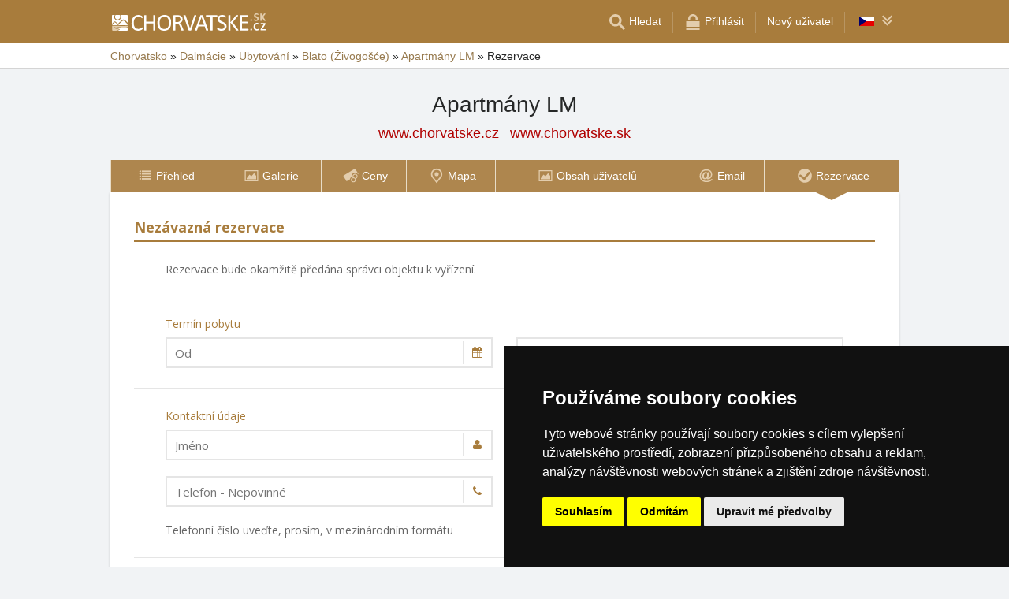

--- FILE ---
content_type: text/html; charset=UTF-8
request_url: https://www.chorvatske.cz/ubytovani/rezervace/apartmany-lm-zivogosce-blato.html
body_size: 10214
content:
<!doctype html>
<html  lang="cs" >
<head>
	<meta charset="UTF-8">
	<title>Apartmány LM - Nezávazná rezervace</title>
			<meta name="robots" content="ALL,FOLLOW">
	
		<meta name="viewport" content="width=device-width, user-scalable=no, initial-scale=1.0, maximum-scale=1.0, minimum-scale=1.0">
	
	<meta http-equiv="X-UA-Compatible" content="ie=edge">
	<meta name="theme-color" content="#a87c3c">
	<meta name="ahrefs-site-verification" content="88086b78404b94e4640deb3c2b7ef46521ec2857e9d5ab54a45c6528ef88622b">
	<meta name="referrer" content="unsafe-url">

	
			<link rel="canonical" href="https://www.chorvatske.cz/ubytovani/rezervace/apartmany-lm-zivogosce-blato.html">
	
	
			<meta name="csrf-token" content="QmTMU1XfMcm5GtB4sn9ZqRuN2XWq4rVywhUmUPQV">
	 
	
						<meta name='referrer' content='unsafe-url'>
					<link rel='alternate' type='text/html' hreflang='cs' href='https://www.chorvatske.cz/ubytovani/rezervace/apartmany-lm-zivogosce-blato.html' title="Apartmány LM - Nezávazná rezervace"/>
					<link rel='alternate' type='text/html' hreflang='sk' href='https://www.chorvatske.sk/ubytovani/rezervace/apartmany-lm-zivogosce-blato.html' title="Apartmány LM - Nezávazná rezervace"/>
					<meta name='description' content="Nezávazná rezervace ubytování přímo u majitele objektu Apartmány LM – Živogošće, Blato. Bez prostředníka a bez provizí."/>
					<meta property='og:description' content="Nezávazná rezervace ubytování přímo u majitele objektu Apartmány LM – Živogošće, Blato. Bez prostředníka a bez provizí."/>
					<meta property='og:url' content='https://www.chorvatske.cz/ubytovani/rezervace/apartmany-lm-zivogosce-blato.html'/>
					<meta property='og:title' content="Apartmány LM - Nezávazná rezervace"/>
					<meta property='og:type' content='website'>
			
	
	
	
	
	
		
		
		
		
		
					<link rel="stylesheet" type="text/css" href="/share/css/design3R.css?v=11">
			<link rel="stylesheet" type="text/css" href="/share/csscolor/hr/color-design3R.css?v=10">
							<link rel="stylesheet" type="text/css" href="/share/css/objekty/shared.css?v=7">
					<link rel="stylesheet" type="text/css" href="/share/flatpickr/flatpickr.min.css">
					<link rel="stylesheet" type="text/css" href="/share/css/forms.css?v=2">
					<link rel="stylesheet" type="text/css" href="/share/csscolor/hr/color-forms.css">
					<link rel="stylesheet" type="text/css" href="/share/csspure/pure-min.css">
					<link rel="stylesheet" type="text/css" href="/share/csspure/grids-responsive-min.css">
					<link rel="stylesheet" type="text/css" href="/share/font-awesome/css/font-awesome.min.css">
					<link rel="stylesheet" type="text/css" href="/share/css/objekty/email.css">
					<link rel="stylesheet" type="text/css" href="/share/csscolor/hr/objekty-color.css?v=4">
		
											<link rel="stylesheet" type="text/css" href="/share/csscolor/hr/color-menu-content.css?v=1">
				<link rel="stylesheet" type="text/css" href="/share/css/menu-content.css?v=3">
					
		
		
		<script type="text/javascript">
							window.status = "www.chorvatske.cz";
										var domainSite = "www.chorvatske.cz";
					</script>
		<script>
            function tag(key, value) {}
    </script>

					<script  type="text/javascript" src="/share/jquery-3.3.1.min.js"></script>
					<script  type="text/javascript" src="/objekty/blokace1.js"></script>
					<script  type="text/javascript" src="/share/js/dateValidation.js"></script>
					<script  type="text/javascript" src="/share/flatpickr/flatpickr.min.js"></script>
					<script  type="text/javascript" src="/share/flatpickr/l10n/cs.js"></script>
					<script  type="text/javascript" src="/share/js/jquery.validate.min.js"></script>
					<script  type="text/javascript" src="/share/js/reservation-validator.js?v=1"></script>
					<script  type="text/javascript" src="/share/js/reservation-validator-localization_cz.js?v=2"></script>
					<script  type="text/javascript" src="/profil/js/common-validator.js"></script>
					<script  type="text/javascript" src="/share/js/jquery.nicescroll.min.js"></script>
					<script  type="text/javascript" src="/share/info.js"></script>
		
					<script  type="text/javascript" src="/share/js/searchWrap.js" async></script>
		
		
					<script type="text/javascript" src="/share/js/menu.js?v=7"></script>
		
					<script type="text/javascript" src="/share/js/flags.js"></script>
		
		
					
	<script type="text/javascript" src="/share/cookies/ep-cookie-consent.js"></script>
</head>

<body class="body-color">
<div id="pageLayout">
	<div class="ga"> 
		<!-- České hory - Slovenské hory - Chorvatské - Alpské - Italské --><script type="text/javascript">
document.write ('<img src="https://toplist.cz/dot.asp?id=25729&http='+escape(document.referrer)+'" width="1" height="1" border="0">');
</script><noscript><img src="https://toplist.cz/dot.asp?id=25729" width="1" height="1" border="0"></noscript><img src="https://toplist.sk/dot.asp?id=1048839" width="1" height="1" border="0"><script async src="https://www.googletagmanager.com/gtag/js?id=UA-47163279-1"></script>
<script>
  window.dataLayer = window.dataLayer || [];
  function gtag(){dataLayer.push(arguments);}

  // https://developers.google.com/tag-platform/devguides/consent#gtag.js
  gtag("consent", "default", {
      "ad_storage": epCookieConsent.allowsTargetingCookies() ? "granted" : "denied",
      "analytics_storage": epCookieConsent.allowsTrackingCookies() ? "granted" : "denied"
  });

  gtag('js', new Date());

  gtag('config', 'AW-1071172414');
  gtag('config', 'UA-47163279-1'); // chorvatske.cz
</script>
<script type="text/plain" cookie-consent="tracking">
	gtag("consent", "update", {"analytics_storage": "granted"});
</script>
<script type="text/plain" cookie-consent="targeting">
    gtag("consent", "update", {"ad_storage": "granted"})
</script>
	</div>
	<div id="page">
								
		<div id="header-wrap" class="header-background header-wrap-color">
			<div id="header-1000" class="width-limit">
				<div id="header">
					<div id="header-left">
			<a href="https://www.chorvatske.cz/" title="Chorvatsko - Chorvatské ubytování bez provize"><img src="/share/img/header/hr/logo_CZ.svg" onerror="this.onerror=null; this.src='/share/img/header/hr/logo_CZ.gif'" alt="Chorvatsko - Chorvatské ubytování bez provize" title="Chorvatsko - Chorvatské ubytování bez provize" height="24" width="195"></a>
	</div>
<div id="header-right" class="header-background"><ul>
			<li class='searchIcon'><a href='#'><img src='/share/img/menu/hr/search.svg' onerror="this.onerror=null; this.src=''" width='20' height='20' alt=''><span class='media-80less-inline media-60plus-only'> Hledat</span></a></li><li class='separator header-separator-color '>&nbsp;</li><li class=''><a href='/profil/login.php'><img src='/share/img/header/hr/login.svg' onerror="this.onerror=null; this.src='/share/img/header/hr/login.gif'" width='20' height='20' alt=''><span class='media-60plus-only'> Přihlásit</span></a></li><li class='separator header-separator-color media-80plus-only'>&nbsp;</li><li class='media-80plus-only'><a href='/profil/register.php'><span class='media-80plus-only'> Nový uživatel</span></a></li><li class="separator header-separator-color">&nbsp;</li><li><div id="vlajecky" class="popup"><ul><li class="not"><a onclick="showHide(event, this); return false;" href="#"><img src="/share/img/vlajecky/flag_cz.svg" class="flag"><img src="/share/img/menu/hr/doubledown.svg" width="15" height="14" alt="" class="arrowRotate"></a><ul><li><a href="https://www.hrvatska-smjestaj.com.hr/smjestaj/rezervacija/apartmani-lm-blato-zivogosce.html" title="Apartmani LM - Neobvezujuća rezervacija"><img src="/share/img/vlajecky/flag_hr.svg" class="flag">HR
									</a></li><li><a href="https://www.kroatische.de/unterkunft/reservierung/appartements-lm-zivogosce-blato.html" title="Appartements LM - Unverbindliche Buchung"><img src="/share/img/vlajecky/flag_gr.svg" class="flag">DE
									</a></li></ul></li></ul></div></li>
</ul></div>
				</div>
			</div>
		</div>

		
					<div id="search-wrap"><form method="get" action="https://www.chorvatske.cz/search/fulltext" class="search-form width-limit" target="_blank"><div class="search-bar"><input type="text" name="q" value="" title="search" placeholder="Hledej ubytování a další informace" autocomplete="off"><input type="submit" title="Search" value="Hledej"></div><div class="search-servers-title">PROHLEDAT</div><div class="search-often-title">NEJČASTĚJI HLEDANÉ</div><div class="search-servers"><div class="input-container"><input name="serverToSearch" id="all" value="all" class="serversRadio" type="radio" ><label for="all">Všechny servery</label></div><div class="input-container"><input name="serverToSearch" id="ceskehory" value="ceskehory" class="serversRadio" type="radio" ><label for="ceskehory">Ceskehory.cz</label></div><div class="input-container"><input name="serverToSearch" id="slovenske" value="slovenske" class="serversRadio" type="radio" ><label for="slovenske">Slovenske.cz</label></div><div class="input-container"><input name="serverToSearch" id="chorvatske" value="chorvatske" class="serversRadio" type="radio"  checked ><label for="chorvatske">Chorvatske.cz</label></div><div class="input-container"><input name="serverToSearch" id="alpske" value="alpske" class="serversRadio" type="radio" ><label for="alpske">Alpske.cz</label></div><div class="input-container"><input name="serverToSearch" id="italske" value="italske" class="serversRadio" type="radio" ><label for="italske">Italske.cz</label></div></div><div class="search-often"><div id="queries"><a href="https://www.chorvatske.cz/ubytovani-v-chorvatsku/chorvatsko.html" target="_blank">Ubytování</a><a href="https://www.chorvatske.cz/search/fulltext?q=P%C5%99%C3%ADjezdov%C3%A9+trasy&amp;serverToSearch=chorvatske" target="_blank">Příjezdové trasy</a><a href="https://www.chorvatske.cz/chorvatsko/dalnice-poplatky.html" target="_blank">Dálniční poplatky</a><a href="https://www.chorvatske.cz/chorvatsko/dalnice-poplatky-ENC.html" target="_blank">ENC</a><a href="https://www.chorvatske.cz/search/fulltext?q=Teplota+mo%C5%99e&amp;serverToSearch=chorvatske" target="_blank">Teplota moře</a><a href="https://www.chorvatske.cz/search/fulltext?q=Online+kamery&amp;serverToSearch=chorvatske" target="_blank">Online kamery</a><a href="https://www.chorvatsko-pocasi.cz/" target="_blank">Počasí</a></div></div></form></div>
		
		<div id="drobky-wrap" class="drobky-wrap-color">
						<div id="drobky" class="width-limit"
									vocab="http://schema.org/" typeof="BreadcrumbList"
				>
				<span  property="itemListElement" typeof="ListItem">
				<a href="https://www.chorvatske.cz/"  title="Chorvatsko - Chorvatské ubytování bez provize"  property="item" typeof="WebPage"><span property="name">Chorvatsko</span></a>
				<meta property="position" content="1"/>
			</span>
			
			
							<span class="drobky-next">&raquo;</span>
									
			<span  property="itemListElement" typeof="ListItem">
				<a href="https://www.chorvatske.cz/dalmacie/"  property="item" typeof="WebPage"><span property="name">Dalmácie</span></a>
				<meta property="position" content="2"/>
			</span>
			
			
							<span class="hide-on-mobile">&raquo;</span>
									
			<span  class="hide-on-mobile"  property="itemListElement" typeof="ListItem">
				<a href="https://www.chorvatske.cz/ubytovani/dalmacie.htm"  property="item" typeof="WebPage"><span property="name">Ubytování</span></a>
				<meta property="position" content="3"/>
			</span>
			
			
							<span class="drobky-next">&raquo;</span>
									
			<span  property="itemListElement" typeof="ListItem">
				<a href="/ubytovani/zivogosce-blato.htm"  property="item" typeof="WebPage"><span property="name">Blato (Živogošće)</span></a>
				<meta property="position" content="4"/>
			</span>
			
			
							<span class="drobky-next">&raquo;</span>
									
			<span  property="itemListElement" typeof="ListItem">
				<a href="/ubytovani/apartmany-lm-zivogosce-blato.html"  property="item" typeof="WebPage"><span property="name">Apartmány LM</span></a>
				<meta property="position" content="5"/>
			</span>
			
			
							<span class="drobky-next">&raquo;</span>
						<span >Rezervace</span>
	
				</div>
					</div>

					<div id="nadpis-wrap">
				<div id="nadpis" class="width-limit"><h1>Apartmány LM</h1></div>

	<div class="top-links">
									<a href="https://www.chorvatske.cz/" target="_blank" class=adresa
				   title="Chorvatsko - Chorvatské ubytování bez provize">www.chorvatske.cz</a>
									<a href="https://www.chorvatske.sk/" target="_blank" class=adresa
					   title="Chorvatsko - Chorvatské ubytování bez provize">www.chorvatske.sk</a>
										</div>

			</div>
							<div id="menu-content-wrap">
	<div id="menu-content" class="width-limit-menu-content">
			
		<div id="menu-content-up-table"class="fixed"><a onclick="showBlok('menu-content', 'blok-1', false); "
					   href="/ubytovani/apartmany-lm-zivogosce-blato.html"
					   title="Apartmány LM - Blato (Živogošće)"
					   class="blok-1 menu-content-categorylist"><span itemprop="name">Přehled</span><img src="/share/img/menu/hr/menu-up-prehled.svg"
							     							     onerror="this.onerror=null; this.src='/share/img/menu/hr/menu-up-prehled.gif'"
							     							     width="20"
							     height="20" alt=""
							     class="blok-1a arrowRotate"></a><a 
					   onclick="showBlok('menu-content','blok-2', true);"
					   class="blok-2a menu-content-categorylist"><span>Menu</span><img src="/share/img/menu/hr/menu-up-doubledown.svg"
							     onerror="this.onerror=null; this.src='/share/img/menu/hr/menu-up-doubledown.gif'"
							     width="20" height="20" alt=""
							     class="blok-2a arrowRotate"></a><a onclick="showBlok('menu-content', 'blok-3', false); "
					   href="/ubytovani/rezervace/apartmany-lm-zivogosce-blato.html"
					   title="Apartmány LM - Nezávazná rezervace"
					   class="blok-3 menu-content-categorylist"><span itemprop="name">Rezervace</span><img src="/share/img/menu/hr/menu-up-rezervace.svg"
							     							     onerror="this.onerror=null; this.src='/share/img/menu/hr/menu-up-rezervace.gif'"
							     							     width="20"
							     height="20" alt=""
							     class="blok-3a arrowRotate"></a></div><div id="menu-content-down-table" itemid="https://www.chorvatske.cz/ubytovani/rezervace/apartmany-lm-zivogosce-blato.html#navigation" itemscope
		     itemtype="https://schema.org/SiteNavigationElement" role="menu" class="fixed"><div class="menu-list"><a class="blok-1 blok-mobile menu-content-items top-close" onclick="hideAll('menu-content')"><img src="/share/img/menu/hr/menu-close.svg"
							     class=""
							     onerror="this.onerror=null; this.src='/share/img/menu/hr/menu-close.gif'"
							     width="20" height="20" alt="Zavřít menu"><span>Zavřít menu</span></a><a class="blok-2 blok-mobile menu-content-items top-close" onclick="hideAll('menu-content')"><img src="/share/img/menu/hr/menu-close.svg"
							     class=""
							     onerror="this.onerror=null; this.src='/share/img/menu/hr/menu-close.gif'"
							     width="20" height="20" alt="Zavřít menu"><span>Zavřít menu</span></a><a class="blok-2 menu-content-items  "
							   
							   onclick=" "
							   href="/ubytovani/apartmany-lm-zivogosce-blato.html"
							   title="Apartmány LM - Blato (Živogošće)"
							   itemprop="url" role="menuitem"><img src="/share/img/menu/hr/prehled.svg"
										 class="zalom850 "
										 										    onerror="this.onerror=null; this.src='/share/img/menu/hr/prehled.gif'"
										 										 width="20"
										 height="20" alt=""><span 
									  itemprop="name">Přehled </span></a><a class="blok-2 menu-content-items  "
							   
							   onclick=" "
							   href="/ubytovani/fotografie/apartmany-lm-zivogosce-blato.html"
							   title="Apartmány LM - Fotografie"
							   itemprop="url" role="menuitem"><img src="/share/img/menu/hr/galerie.svg"
										 class="zalom850 "
										 										    onerror="this.onerror=null; this.src='/share/img/menu/hr/galerie.gif'"
										 										 width="20"
										 height="20" alt=""><span 
									  itemprop="name">Galerie </span></a><a class="blok-2 menu-content-items  "
							   
							   onclick=" "
							   href="/ubytovani/cenik/apartmany-lm-zivogosce-blato.html"
							   title="Apartmány LM - Ceník ubytování a stravování"
							   itemprop="url" role="menuitem"><img src="/share/img/menu/hr/ceny.svg"
										 class="zalom850 "
										 										    onerror="this.onerror=null; this.src='/share/img/menu/hr/ceny.gif'"
										 										 width="20"
										 height="20" alt=""><span 
									  itemprop="name">Ceny </span></a><a class="blok-2 menu-content-items  "
							   
							   onclick=" "
							   href="/ubytovani/mapa/apartmany-lm-zivogosce-blato.html"
							   title="Apartmány LM - Poloha objektu"
							   itemprop="url" role="menuitem"><img src="/share/img/menu/hr/mapa.svg"
										 class="zalom850 "
										 										    onerror="this.onerror=null; this.src='/share/img/menu/hr/mapa.gif'"
										 										 width="20"
										 height="20" alt=""><span 
									  itemprop="name">Mapa </span></a><a class="blok-2 menu-content-items  "
							   
							   onclick=" "
							   href="/ubytovani/obsah-uzivatelu/apartmany-lm-zivogosce-blato.html"
							   title="Apartmány LM - Obsah uživatelů"
							   itemprop="url" role="menuitem"><img src="/share/img/menu/hr/galerie.svg"
										 class="zalom850 "
										 										    onerror="this.onerror=null; this.src='/share/img/menu/hr/galerie.gif'"
										 										 width="20"
										 height="20" alt=""><span 
									  itemprop="name">Obsah uživatelů </span></a><a class="blok-2 menu-content-items  "
							   
							   onclick=" "
							   href="/ubytovani/email/apartmany-lm-zivogosce-blato.html"
							   title="Apartmány LM - Email"
							   itemprop="url" role="menuitem"><img src="/share/img/menu/hr/email.svg"
										 class="zalom850 "
										 										    onerror="this.onerror=null; this.src='/share/img/menu/hr/email.gif'"
										 										 width="20"
										 height="20" alt=""><span 
									  itemprop="name">Email </span></a><a class="blok-2 menu-content-items aktivni rez-item"
							   
							   onclick=" "
							   href="/ubytovani/rezervace/apartmany-lm-zivogosce-blato.html"
							   title="Apartmány LM - Nezávazná rezervace"
							   itemprop="url" role="menuitem"><img src="/share/img/menu/hr/rezervace.svg"
										 class="zalom850 "
										 										    onerror="this.onerror=null; this.src='/share/img/menu/hr/rezervace.gif'"
										 										 width="20"
										 height="20" alt=""><span 
									  itemprop="name">Rezervace </span></a><a class="blok-2 blok-mobile menu-content-items" onclick="hideAll('menu-content')"><img src="/share/img/menu/hr/menu-close.svg"
								 class=""
								 onerror="this.onerror=null; this.src='/share/img/menu/hr/menu-close.gif'"
								 width="20" height="20" alt="Zavřít menu"><span>Zavřít menu</span></a><a class="blok-3 blok-mobile menu-content-items top-close" onclick="hideAll('menu-content')"><img src="/share/img/menu/hr/menu-close.svg"
							     class=""
							     onerror="this.onerror=null; this.src='/share/img/menu/hr/menu-close.gif'"
							     width="20" height="20" alt="Zavřít menu"><span>Zavřít menu</span></a></div></div>
		</div>
				</div>
							<div id="content-wrap" class="">
							<div id="content" class=width-limit>

		
		
		<div class="obsah_region">
			<div class="region_main">
					
		<div id="largeFormWrapper">
		<form class="cool-form box-shadow" method="post" id="reservation-form"
			  name="rez"
			  
			  			  action="/ubytovani/rezervace/apartmany-lm-zivogosce-blato.html"
			  >
			<input type="hidden" name="_token" value="QmTMU1XfMcm5GtB4sn9ZqRuN2XWq4rVywhUmUPQV">			<header class="hide-on-mobile">Nezávazná rezervace</header>
			<fieldset>
				<div id="error-placement">
														</div>
									Rezervace bude okamžitě předána správci objektu k vyřízení.
					<br>
					<br>
											</fieldset>
			<fieldset>
				<label class="label">Termín pobytu</label>
				<div class="section-row">
					<section class="cell width-1-2">
						<label class="input">
							<i class="icon-append fa fa-calendar"></i>
							<input type="text" name="Od_date" id="start-date" autocomplete="off"
								   placeholder="Od"
								   value="">
						</label>
					</section>
					<section class="cell width-1-2">
						<label class="input">
							<i class="icon-append fa fa-calendar"></i>
							<input type="text" name="Do_date" id="end-date" autocomplete="off"
								   placeholder="Do"
								   value="">
						</label>
					</section>
				</div>
			</fieldset>
			<fieldset>
				<label class="label">Kontaktní údaje</label>
				<div class="section-row">
					<section class="cell width-1-2 width-sm-1-1">
						<label class="input">
							<i class="icon-append fa fa-user"></i>
							<input type="text" name="jmeno" id="name" placeholder="Jméno"
								   value="" maxlength=50>
						</label>
					</section>
					<section class="cell width-sm-1-1 width-1-2 ">
						<label class="input">
							<i class="icon-append fa fa-envelope"></i>
							<input type="text" name="from_imejl" placeholder="E-mail"
								   value="" maxlength=80>
						</label>
					</section>
				</div>
				<div class="section-row">
					<section class="cell width-1-2">
						<label class="input">
							<i class="icon-append fa fa-phone"></i>
							<input type="text" name="telefon" id="phone"
								   placeholder="Telefon - Nepovinné"
								   value="" maxlength=50>
						</label>
					</section>
					<section class="cell width-1-2">
						<label class="input">
							<i class="icon-append fa fa-home"></i>
							<input type="text" name="adresa"
								   placeholder="Adresa - Nepovinné"
								   value="" maxlength=100>
						</label>
					</section>
				</div>
									<div class="section-row">
						<section class="cell width-sm-1-1">
							<label>Telefonní číslo uveďte, prosím, v mezinárodním formátu</label>
						</section>
					</div>
							</fieldset>
			<fieldset>
				<label class="label">Počet osob</label>
				<div class="section-row">
					<section class="cell width-1-2">
						<label class="select">
							<select class="select" name="osob">
																	<option value="1"
																				> 1 dospělá osoba </option>
																	<option value="2"
																				> 2 dospělé osoby </option>
																	<option value="3"
																				> 3 dospělé osoby </option>
																	<option value="4"
																				> 4 dospělé osoby </option>
																	<option value="5"
																				> 5 dospělých osob </option>
																	<option value="6"
																				> 6 dospělých osob </option>
																	<option value="7"
																				> 7 dospělých osob </option>
																	<option value="8"
																				> 8 dospělých osob </option>
																	<option value="9"
																				> 9 dospělých osob </option>
																	<option value="10"
																				> 10 dospělých osob </option>
																	<option value="11"
																				> 11 dospělých osob </option>
																	<option value="12"
																				> 12 dospělých osob </option>
																	<option value="13"
																				> 13 dospělých osob </option>
																	<option value="14"
																				> 14 dospělých osob </option>
																	<option value="15"
																				> 15 dospělých osob </option>
																	<option value="16"
																				> 16 dospělých osob </option>
																	<option value="17"
																				> 17 dospělých osob </option>
																	<option value="18"
																				> 18 dospělých osob </option>
																	<option value="19"
																				> 19 dospělých osob </option>
																	<option value="20"
																				> 20 dospělých osob </option>
																	<option value="21"
																				> 21 dospělých osob </option>
																	<option value="22"
																				> 22 dospělých osob </option>
																	<option value="23"
																				> 23 dospělých osob </option>
																	<option value="24"
																				> 24 dospělých osob </option>
																	<option value="25"
																				> 25 dospělých osob </option>
																	<option value="26"
																				> 26 dospělých osob </option>
																	<option value="27"
																				> 27 dospělých osob </option>
																	<option value="28"
																				> 28 dospělých osob </option>
																	<option value="29"
																				> 29 dospělých osob </option>
																	<option value="30"
																				> 30 dospělých osob </option>
															</select>
							<i></i>
						</label>
					</section>
					<section class="cell width-1-2">
						<label class="select">
							<select class="select" name="deti">
																	<option value="0"
																				> žádné dítě </option>
																	<option value="1"
																				> 1 dítě </option>
																	<option value="2"
																				> 2 děti </option>
																	<option value="3"
																				> 3 děti </option>
																	<option value="4"
																				> 4 děti </option>
																	<option value="5"
																				> 5 dětí </option>
																	<option value="6"
																				> 6 dětí </option>
																	<option value="7"
																				> 7 dětí </option>
																	<option value="8"
																				> 8 dětí </option>
																	<option value="9"
																				> 9 dětí </option>
																	<option value="10"
																				> 10 dětí </option>
																	<option value="11"
																				> 11 dětí </option>
																	<option value="12"
																				> 12 dětí </option>
																	<option value="13"
																				> 13 dětí </option>
																	<option value="14"
																				> 14 dětí </option>
																	<option value="15"
																				> 15 dětí </option>
																	<option value="16"
																				> 16 dětí </option>
																	<option value="17"
																				> 17 dětí </option>
																	<option value="18"
																				> 18 dětí </option>
																	<option value="19"
																				> 19 dětí </option>
																	<option value="20"
																				> 20 dětí </option>
																	<option value="21"
																				> 21 dětí </option>
																	<option value="22"
																				> 22 dětí </option>
																	<option value="23"
																				> 23 dětí </option>
																	<option value="24"
																				> 24 dětí </option>
																	<option value="25"
																				> 25 dětí </option>
																	<option value="26"
																				> 26 dětí </option>
																	<option value="27"
																				> 27 dětí </option>
																	<option value="28"
																				> 28 dětí </option>
																	<option value="29"
																				> 29 dětí </option>
																	<option value="30"
																				> 30 dětí </option>
															</select>
							<i></i>
						</label>
					</section>
				</div>
							</fieldset>
							<fieldset>
					<label class="label">
						
						Preferuji následující skladbu pokojů
					</label>
					<div class="section-row">
													<section class="flex-elements">
								<label class="select flex-element-fixed">
									<select id="room-2365" class="select" name="pref[2365]">
																					<option value="0" >--</option>
																					<option value="1" >1</option>
																					<option value="2" >2</option>
																					<option value="3" >3</option>
																					<option value="4" >4</option>
																					<option value="5" >5</option>
																					<option value="6" >6</option>
																			</select>
									<i></i>
								</label>
								<label class="flex-element-fill odsaz" for="room-2365">
																														<b class="colorful">A1, A2, A4, A5, A6, A7</b><br />
																				2 Lůžka + 2 Přistýlky, Vlastní kuchyně, Vlastní sociální zařízení, Obývací pokoj, Balkón/terasa, Výhled na moře
																	</label>
							</section>
													<section class="flex-elements">
								<label class="select flex-element-fixed">
									<select id="room-2367" class="select" name="pref[2367]">
																					<option value="0" >--</option>
																					<option value="1" >1</option>
																			</select>
									<i></i>
								</label>
								<label class="flex-element-fill odsaz" for="room-2367">
																														<b class="colorful">A3</b><br />
																				4 Lůžka + 3 Přistýlky, Vlastní kuchyně, 2x Vlastní sociální zařízení, Obývací pokoj, Balkón/terasa, Výhled na moře
																	</label>
							</section>
											</div>
				</fieldset>
						<fieldset>
									<label class="label">
												Stravování:
					</label>
					<section class="width-1-2">
						<label class="select">
							<select name="strava">
																																																																												<option value="0"
																									selected
																						> bez stravování </option>
																																																																																					<option value="1"
																						> se snídaní </option>
																																																																																					<option value="2"
																						> polopenze </option>
																																																																																					<option value="3"
																						> plná penze </option>
																								</select>
							<i></i>
						</label>
					</section>
																<section>
					<label class="radio">
						<input type="radio" name="zavazek" value="1" ><i></i>
						jedná se o závaznou rezervaci
					</label>
					<br/>
					<label class="radio">
						<input type="radio" name="zavazek" value="0"  checked><i></i>
						závaznost rezervace bude potvrzena až při následné komunikaci s objektem</label>
				</section>
									<section>
						<label class="checkbox">
							<input type="checkbox" name="save" value="1"
								><i></i> Uložit údaje ve formuláři pro případné další rezervace.
						</label>
											</section>
												<section>
											<div>
    <div class="captcha" style="display: flex; align-items: center;">
        <div style="min-width: 150px; min-height: 44px;"><img src="http://www.chorvatske.cz/captcha/default?uOG0pSkN" ></div>
        <i class="fa fa-refresh" aria-hidden="true" id="reload-captcha" style="cursor: pointer; font-size: 18px; margin-left: 16px"></i>
    </div>
    <section style="margin-top: 16px">
        <label class="input">
            <input type="text" name="obrazek" placeholder="Opište kód z obrázku" value="" autocomplete="off" required>
        </label>
    </section>
    <script>
        
        document.querySelector('#reload-captcha').addEventListener('click', function (event) {
            var item = event.currentTarget;
            item.classList.add('fa-spin');
            fetch('/share/lara/reload-captcha-http')
                .then(response => response.json())
                .then(data => {
                    item.classList.remove('fa-spin');
                    document.querySelector('.captcha').firstElementChild.innerHTML = data.captcha;
                })
        });
    </script>
</div>						<script>
							window.addEventListener('load', function () {
								
								$('button[type=submit]').on('click', function () {
									if ($('#reservation-form').valid()) {
										tag("reservation", "send");
										$('button[type=submit]').html('<i class="fa fa-spinner fa-pulse"></i>');
									}
								});
							})
						</script>
										<script type="text/javascript">
let x='';
x='<in';
x+='put type=hidden na';
x+='me="e-mail" val';
if (Math.pow(3,2)>10)
	x+='ue="kontrola proti robotum">';
else
	x+='ue="karelG">';
document.write(x);
</script>
				</section>
			</fieldset>
							<fieldset>
											<b>Poznámka:</b> V tomto objektu se za dítě považuje osoba do 3 let.<br>
															<br>
				</fieldset>
						<footer>
									<button id="reserve-btn" type="submit" class="button width-max"
							onClick="return Check2(blokace)">Odeslat</button>
								<div class="osobni-udaje">
					Stisknutím tlačítka Odeslat souhlasíte se zpracováním zadaných údajů pro realizaci Vaší rezervace a služeb s ní souvisejících, viz podmínky 
					<a href="https://www.chorvatske.cz/privacy-policy/" target="_blank"><nobr>nakládání s osobními údaji</nobr></a>.
				</div>
			</footer>
			<input type=hidden name=ID value=739>
			<input type=hidden name=page value=rezervace>
			<input type=hidden name=action value=send>
		</form>
	</div>
	<script>
        window.addEventListener('load', function () {
            var textarea = $('.use-custom-scrollbar');
            textarea.niceScroll({cursorcolor: "#356f88", cursorborder: "0"});
            textarea.on('input', function (e) {
                textarea.getNiceScroll().resize();
            });
        });
	</script>
	<script>
        window.addEventListener('load', function () {
            const lang = document.querySelector('html').getAttribute('lang');
            window.flatpickr.localize(window.flatpickr.l10ns[lang]);
            const DATE_FORMAT = "d.m.Y";
            const fpOptions = {
                allowInput: true,
                allowInvalidPreload: true,
                disableMobile: true,
                altFormat: DATE_FORMAT,
                dateFormat: DATE_FORMAT,
                minDate: 'today',
                monthSelectorType: 'static',
            };
            const endDateInput = document.querySelector('#end-date');
            const startDateInput = document.querySelector('#start-date');

            const endFlatpickr = window.flatpickr(endDateInput, fpOptions);
            const startFlatpickr = window.flatpickr(startDateInput, {
                ...fpOptions,
                onChange: (selectedDates) => {
                    const dateFrom = selectedDates[0]
                    const dateTo = endFlatpickr.parseDate(endDateInput.value, DATE_FORMAT);
                    endFlatpickr.set('minDate', dateFrom);
                    if (+dateFrom > +dateTo) {
                        endFlatpickr.setDate(dateFrom, false, DATE_FORMAT);
                        endFlatpickr.open();
                    } else if (!endDateInput.value) {
                        endFlatpickr.open();
                    }
                },
            });
        })
	</script>

				
				
			</div>
			 
		</div>
	</div>
	
    		</div>
	</div>
</div>


	<div id="footer-media-wrap" class="trans-bg">
		<div id="footer-media" class="width-limit-100">
			
			<div id="links">
				<div class="td odkazy_nadpis">Zajímavé odkazy:</div>
														<div class="td">
						<div class="odkazy">
							<a href="/ubytovani/apartmany-lm-zivogosce-blato.html"
							   target=&quot;_blank&quot; class="odkazy_main server-text-color">Apartmány LM Živogošće, Blato</a>
							<span class="odkazy_popis">Hlavní strana objektu</span>
						</div>
					</div>
																			<div class="td">
						<div class="odkazy">
							<a href="https://www.chorvatske.cz/dalmacie/pocasi-online-kamery.html"
							   target=&quot;_blank&quot; class="odkazy_main server-text-color">Počasí Dalmácie</a>
							<span class="odkazy_popis">Předpověď počasí, online kamery</span>
						</div>
					</div>
																			<div class="td">
						<div class="odkazy">
							<a href="/ubytovani/cenik/apartmany-lm-zivogosce-blato.html"
							    class="odkazy_main server-text-color">Apartmány LM</a>
							<span class="odkazy_popis">Ceník ubytování a stravování</span>
						</div>
					</div>
												</div>
			
		</div>
	</div>


	 
	
	<div class="prmT prmT-wrap">
	<div class="prmT-cont width-limit">
		<a class="prm-text"
		   onclick="event.preventDefault(); document.querySelector('.prm-layer').classList.toggle('block-visible'); document.querySelector('.prm-cont').classList.toggle('block-visible');">Proč je ubytování na našich serverech nejlevnější?</a>
		<a class="prm-text mobile"
		   onclick="event.preventDefault(); document.querySelector('.prm-layer').classList.toggle('block-visible'); document.querySelector('.prm-cont').classList.toggle('block-visible');">Proč jsou naše servery nejlevnější?</a>
		<a class="buttonP"
		   onclick="event.preventDefault(); document.querySelector('.prm-layer').classList.toggle('block-visible'); document.querySelector('.prm-cont').classList.toggle('block-visible');">ZOBRAZIT</a>
		<a class="buttonP"
		   onclick="event.preventDefault();document.querySelectorAll('.prmT').forEach((element) => element.classList.add('prmT-unvisible')); setCookie('promoBar', 'hidden', '180')">ZAVŘÍT</a>
		<a class="mobile" onclick="event.preventDefault();document.querySelectorAll('.prmT').forEach((element) => element.classList.add('prmT-unvisible')); setCookie('promoBar', 'hidden', '180')">
			<img src="/share/img/prm/krizek-orange.svg" alt="X">
		</a>
	</div>
</div>
			<div class="prm-layer"
	 onclick="event.preventDefault(); document.querySelector('.prm-layer').classList.toggle('block-visible'); document.querySelector('.prm-cont').classList.toggle('block-visible');"></div>
<div class="prm-cont">
	<div class="prm-cont-top"><a
				onclick="event.preventDefault(); document.querySelector('.prm-layer').classList.toggle('block-visible'); document.querySelector('.prm-cont').classList.toggle('block-visible');"></a>
	</div>
	<div class="prm-cont-bottom">
		<div class="prm-cont-top-nadpis">Proč je ubytování na našich serverech nejlevnější?</div>
		<div class="prm-cont-top-text">
			<ul  class="HR" >
				<li><span class="nadpis server-text-color">Vždy jen jedna nabídka a bez provize</span>Neporovnáváme
					ceny z množství rezervačních stránek, ale nabízíme vždy jen jednu jedinou nabídku a to
					tu bez provize!
				</li>
				<li><span class="nadpis server-text-color">Ubytovatelé sami vytváří obsah svých prezentací</span>Nabídka
					a cena jsou vždy zadány přímo ubytovatelem, včetně určení slev a termínů last minute.
				</li>
				<li><span class="nadpis server-text-color">Ceny jsou určeny přímo Vám</span>Ubytovatelé
					nemusí ceny uměle přizpůsobovat požadavkům bookovacího serveru, slevového portálu nebo
					jiného zprostředkovatele.
				</li>
				<li><span class="nadpis server-text-color">Nejnižší možná cena</span>V případě, že byste
					náhodou nalezli na jiných stránkách nižší cenu než na tomto serveru, pak ubytovatele
					jednoduše požádejte o pobyt za takovou cenu (pokud prezentuje na bookovacích serverech
					nižší cenu, pak se mu taková cena vyplatí i s provizí a zde se mu vyplatí dvojnásob).
					<br><br><b>Vždy v komunikaci s ubytovatelem uvádějte, že jde o poptávku přes server
						&quot;HRVATSKA.CZ&quot;</b> (chorvatske.cz/chorvatske.sk je česko/slovenská verze portálu hrvatska.cz).</li>
								<li><span class="nadpis server-text-color">Široký výběr ubytování</span>Servery společnosti
					eProgress s.r.o. zastupují dnes více než 17 tisíc ubytovacích kapacit v českých horách,
					na Slovensku, v Chorvatsku, v Alpách nebo Itálii.
				</li>
				<li><span class="nadpis server-text-color">Přímá komunikace host - ubytovatel</span>Společnost
					eProgress s.r.o. patří v Evropské Unii k předním propagátorům přímého kontaktu mezi
					hostem a ubytovatelem - ubytování bez provize.
				</li>
				<li><span class="nadpis server-text-color">Finančně nenáročná propagace</span>Provozovatelé
					ubytovacích zařízení hradí pouze 1x ročně malý poplatek zajišťující provoz a rozvoj
					serveru a jeho služeb.
				</li>
				<li><span class="nadpis server-text-color">Přehledné stránky s vysokou návštěvností</span>Za
					23 let existence serveru Chorvatské hory, ostrovy a pobřeží vznikly moderní, uživatelsky přívětivé stránky,
					které obslouží každý den tisíce uživatelů (žádní operátoři, žádní zbyteční
					zprostředkovatelé mezi Vámi a ubytovatelem).
				</li>
			</ul>
			<div class="prm-cont-top-nadpis server-text-color">Pojďte s námi vytvářet lepší server, kde se
				setkávají ubytovatelé přímo s hosty.<br>Máme vizi, máme výsledky a Vaše zpětná reakce nás
				zajímá.
			</div>
						<br>Napište nám Vaše podněty a zkušenosti na <a href='mailto:info@chorvatske.cz' class="server-text-color">info@chorvatske.cz</a>
		</div>
	</div>
</div>	
<div id="footerLayout">
	<div id="footer-wrap">
		<div id="footer-mozila" class="footer-background footer-wrap-color">
												
					<div id="footer" class="width-limit">
	<div class="boxes clearfix">
		<div class="fbox box-1H">
			<div class="fbox-obsah">
				<a class="no-ico" href="/kontakt.php" target="_blank">
					<img class="logo" src="https://www.ceskehory.cz/share/img/eprogress-inv.svg" loading="lazy" alt="eProgress s.r.o.">
				</a>
				<br><br>
				<a href="https://www.hrvatska.cz/advertising/baner.html" target="_blank">Reklama na tomto serveru</a><br>
									<a href="https://www.hrvatska.cz/advertising/"
					   target="_blank" class="pridat">Dodati smještajni objekt
													<span class="male">(Hrvatski)</span>
						</a>
							</div>
		</div>
				<div class="fbox box-3H">
			<div class="fbox-obsah">
									<a href="/ubytovani/dalmacie.htm" target="_blank">Katalog ubytování Dalmácie</a>
					<br>
					<a href="/last-minute/dalmacie.html">Lastminute Dalmácie</a><br>
													<br>
					<a target="_blank" href="/privacy-policy/">Osobní údaje</a><br>
					<a target="_blank" href="/privacy-policy/cookies.php">Cookies</a>
											</div>
		</div>
		<div class="fbox box-4H">
			<div class="fbox-obsah">
							</div>
		</div>
	</div>
	<hr>
	<div class="box-5"><b>Server Chorvatské hory, ostrovy a pobřeží</b> - Copyright &copy; 2003-2026
		<a class="no-ico" href="/kontakt.php" target="_blank">
			<nobr>eProgress s.r.o.</nobr>
		</a>
		<br>
			</div>
</div>
									</div>
	</div>
</div>


<script type="text/javascript" src="/share/cookies/cookie-consent.js?v=2" charset="UTF-8"></script>
<script type="text/javascript" charset="UTF-8">
    document.addEventListener('DOMContentLoaded', function () {
        cookieconsent.run({
            "notice_banner_type": "simple",
            "consent_type": "express",
            "palette": "dark",
            "language": "cs",
            "page_load_consent_levels": ["strictly-necessary"],
            "notice_banner_reject_button_hide": false,
            "preferences_center_close_button_hide": false,
            "cookie_domain": "chorvatske.cz"
        });
    });
</script>

</body>
</html>


--- FILE ---
content_type: text/css
request_url: https://www.chorvatske.cz/share/css/forms.css?v=2
body_size: 4266
content:
@import url(https://fonts.googleapis.com/css?family=Open+Sans:300,400,700&subset=latin,latin-ext);

#largeFormWrapper
{
	margin: auto;
	margin-top: 42px;
/*MICHAL*/	width: 90%;
}

#formWrapper
{
	margin: auto;
	margin-top: 42px;
	width: 540px;
}

#smallFormWrapper
{
	margin: auto;
	margin-top: 42px;
	width: 340px;
}

@media only screen and (max-width: 700px)
{
	#largeFormWrapper
	{
		/*margin-top: 0;*/
		/*width: 100%;*/
	}
	#formWrapper
	{
		width: 370px;
	}


	#formWrapper .cool-form .width-1-2,
	#smallFormWrapper .cool-form .width-1-2
	{
		width: 100%;
	}
	.width-sm-1-1
	{
		width: 100% !important;
	}
	#largeFormWrapper .hide-on-mobile
	{
		/*display: none !important;*/
	}
}

/* Většina mobilních zařízení 54 % pevného maxima */
@media only screen and (max-width: 540px)
{
	#largeFormWrapper
	{
		margin-top: 0;
		width: 100%;
	}

	#largeFormWrapper .hide-on-mobile
	{
		display: none !important;
	}

	#formWrapper,
	#smallFormWrapper
	{
		margin-top: 0;
		width: 100%;
	}

	#formWrapper .cool-form,
	.profil-message-box,
	#largeFormWrapper .cool-form,
	#smallFormWrapper .cool-form
	{
		border-top: 1px solid rgba(0, 0, 0, .1);
		border-bottom: 1px solid rgba(0, 0, 0, .1);
		-webkit-box-shadow: none !important;
		-moz-box-shadow: none !important;
		box-shadow: none !important;
	}

	#formWrapper .hide-on-mobile,
	#smallFormWrapper .hide-on-mobile
	{
		display: none !important;
	}

	#content
	{
		/*padding-bottom: 0;*/
	}

	#content.width-limit
	{
		width: 100%;
		padding-left: 0;
		padding-right: 0;
	}

	#page
	{
		background: white;
	}

	#formWrapper .cool-form .cell,
	#smallFormWrapper .cool-form .cell
	{
		float: left;
	}

	#formWrapper .cool-form .width-1-2,
	#smallFormWrapper .cool-form .width-1-2
	{
		width: 50%;
	}
	#pageLayout,
	.body-color
	{
		background: white;
	}
}

@media screen and (max-width: 540px)
{
/* MICHAL */
	#largeFormWrapper .cool-form .cell
	{
		float: none;
	}
/* MICHAL */
	#largeFormWrapper .cool-form .width-1-2
	{
		width: 100%;
	}
}

@media screen and (max-width: 440px)
{
	#formWrapper .cool-form .width-1-2,
	#smallFormWrapper .cool-form .width-1-2,
	#largeFormWrapper .cool-form .width-1-2
	{
		width: 100%;
	}
}

.cool-form
{
	margin: 0;
	outline: none;
	font: 14px 'Open Sans', 'Verdana CE', Verdana, 'Arial CE', Arial, 'Helvetica CE', Helvetica;
}

.cool-form *
{
	margin: 0;
	padding: 0;
}

.cool-form header,
.profil-message-box header
{
	font-size: 25px; /* def 14px */

	display: block;
	padding: 20px 30px;
	border-bottom: 1px solid rgba(0, 0, 0, .1);
	font-weight: 300;
}


.cool-form footer
{
	display: block;
	padding: 14px 30px 25px;
	border-top: 1px solid rgba(0, 0, 0, .1);
}

.cool-form footer:after
{
	display: table;
	content: '';
	clear: both;
}

.cool-form section
{
	margin-bottom: 20px;
}

.cool-form .section-with-button
{
	margin-bottom: 70px;
}

.cool-form fieldset,
.profil-message-box
{
	padding: 25px 30px 5px;
	display: block;
	border: none;
}

.cool-form .or-separator-text,
.cool-form fieldset
{
	background: rgb(255, 255, 255);
}

.cool-form fieldset + fieldset
{
	border-top: 1px solid rgba(0, 0, 0, .1);
}

.cool-form fieldset.fieldset-with-equal-padding {
	padding: 25px 30px;
}

.cool-form fieldset.fieldset-with-equal-padding section {
	margin-bottom: 0;
}

.cool-form .info
{
	display: block;
	padding: 25px 30px 5px;
	border: none;
	background: rgba(255, 255, 255, .9);
}

.cool-form .flex-elements
{
	display: flex;
	flex-direction: row;
}
.cool-form .flex-element-fixed
{
	flex-grow: 1;
	margin: auto;
	padding-left:15px;
}
.cool-form .flex-element-fill
{
	flex-grow: 100;
/* MICHAL */ margin: auto;
}
.cool-form .odsaz
{
	padding-left:15px;
}
.cool-form .select.flex-element-fixed .select
{
	width:52px;
}
.cool-form label.flex-element-fixed.fixed-width
{
	/* MICHAL width:102px; */
}

/* ikony  BEGIN*/
.cool-form .icon-append
{
	position: absolute;
	text-align: center;
	top: 5px;
	right: 5px;
	width: 29px;
	height: 29px;
	line-height: 29px;
	padding-left: 3px;
	border-left-width: 1px;
	border-left-style: solid;
}
.cool-form .textarea .icon-append
{
	height: 100%;
	height: -webkit-calc(100% - 10px);
	height: -moz-calc(100% - 10px);
	height: calc(100% - 10px);
}


/* ikonky END */

/*základní vzhled/COMMON STYLES */
.cool-form .input,
.cool-form .checkbox,
.cool-form .button,
.cool-form .radio,
.cool-form .textarea,
.cool-form .select
{
	display: block;
	position: relative;
}

.cool-form .input input,
.cool-form .icon-append,
.cool-form .checkbox i,
.cool-form .radio i,
.cool-form .textarea textarea,
.cool-form .select select
{
	border-color: #e5e5e5;
	transition: border-color 0.4s;
	-o-transition: border-color 0.4s;
	-ms-transition: border-color 0.4s;
	-moz-transition: border-color 0.4s;
	-webkit-transition: border-color 0.4s;
}

.cool-form .input .icon-append + input,
.cool-form .textarea .icon-append + textarea
{
	padding-right: 46px;
}

.cool-form .note-bottom
{
	font-size: 11px;

	margin-top: 6px;
	padding: 0 1px;
	line-height: 15px;
	text-align: right;
}

.cool-form [class^="fa-"]
{
	font-style: normal;
	font-weight: normal;
	-webkit-font-smoothing: antialiased;
}

.cool-form .width-max
{
	width: 100%;
}

.cool-form .input input:focus + .helper-right-bottom
{
	right: 0;
	left: auto;
	margin-top: 5px;
}

/* Floating labely */
.cool-form .input.input--floating-label {
	position: relative;
}

.cool-form .input.input--floating-label label {
	background: transparent;
	position: absolute;
	padding: 1px 5px;
	border-radius: 5px;
	transition: 0.3s all;
	opacity: 0.75;
	font-weight: normal;

	/* Hodnoty převzaté z paddingu text inputů */
	left: 8px;
	top: 9px;
}

.cool-form .input.input--floating-label input:focus + label,
.cool-form .input.input--floating-label input:-webkit-autofill + label,
.cool-form .input.input--floating-label input:not(:placeholder-shown) + label {
	background: white;
	top: -10px;
	opacity: 1;
	font-size: 0.80rem;
	font-weight: bold;
}

/* ------------------------------------ */

/* HELPER ONLY */
.cool-form .helper
{
	font-size: 11px;

	position: absolute;
	z-index: 1;
	left: -9999px;
	padding: 2px 8px 3px;
	line-height: 15px;
	font-weight: 400;
	background: rgba(0, 0, 0, 0.9);
	color: #fff;
	opacity: 0;
	transition: margin 0.4s, opacity 0.4s;
	-o-transition: margin 0.4s, opacity 0.4s;
	-ms-transition: margin 0.4s, opacity 0.4s;
	-moz-transition: margin 0.4s, opacity 0.4s;
	-webkit-transition: margin 0.4s, opacity 0.4s;
}

.cool-form .helper:after
{
	content: '';
	position: absolute;
}

.cool-form .input input:focus + .helper,
.cool-form .textarea textarea:focus + .helper
{
	opacity: 1;
}

.cool-form .helper-right-bottom
{
	top: 100%;
	margin-top: 15px;
}

.cool-form .helper-right-bottom:after
{
	bottom: 100%;
	right: 16px;
	border-right: 4px solid transparent;
	border-bottom: 4px solid rgba(0, 0, 0, 0.9);
	border-left: 4px solid transparent;
}

/* ------------------------------------------ */

/* -------------CHECKBOX + INPUT + RADIO +TEXTAREA ------------------------ */
.cool-form .input input,
.cool-form .textarea textarea,
.cool-form .select select
{
	font: 15px/18px 'Open Sans', 'Verdana CE', Verdana, 'Arial CE', Arial, 'Helvetica CE', Helvetica;

	width: 100%;
/*MICHAL*/ min-width: 90px;
	height: 39px;
	padding: 8px 10px;
	display: block;
	background: #fff;
	color: #404040;
	border-width: 2px;
	border-style: solid;
	border-radius: 0;
	outline: none;
	-moz-appearance: none;
	-webkit-appearance: none;
	-o-appearance:none;
	box-sizing: border-box;
	-moz-box-sizing: border-box;
	/*margin: 0;*/
	-webkit-border-radius:0px;
}

.cool-form .input.input-prepend input {
	padding-left: 35px;
}

.cool-form .icon-prepend {
	position: absolute;
	left: 10px;
	top: 50%;
	transform: translateY(-50%);
}

.cool-form .select-short select
{
	width:50px;
}

.cool-form .select select::-ms-expand
{
	display: none;
}

.cool-form .checkbox,
.cool-form .radio
{
	font-size: 15px;
	margin-bottom: 4px;
	padding-left: 27px;
	line-height: 27px;
	display: inline-block;
	cursor: pointer;
	color: rgb(64, 64, 64);
}

.cool-form .checkbox:last-child,
.cool-form .radio:last-child
{
	margin-bottom: 0;
}

.cool-form .checkbox input,
.cool-form .radio input
{
	position: absolute;
	left: -9999px;
}

.cool-form .checkbox input + i:after,
.cool-form .radio input + i:after
{
	font: normal 11px/16px FontAwesome;

	width: 11px;
	height: 11px;
	top: 0;
	left: 1px;
	content: '\f00c';
	text-align: center;
}

.cool-form .checkbox input:checked + i:after,
.cool-form .radio input:checked + i:after
{
	opacity: 1;
}

.cool-form .checkbox i,
.cool-form .radio i
{
	width: 13px;
	height: 13px;
	display: block;
	position: absolute;
	top: 5px;
	left: 0;
	border-width: 2px;
	border-style: solid;
	background: #fff;
	outline: none;
}

.cool-form .checkbox input + i:after,
.cool-form .radio input + i:after
{
	position: absolute;
	opacity: 0;
	transition: opacity 0.1s;
	-o-transition: opacity 0.1s;
	-ms-transition: opacity 0.1s;
	-moz-transition: opacity 0.1s;
	-webkit-transition: opacity 0.1s;
}

.cool-form .radio i
{
	border-radius: 50%;
}

.cool-form .radio input + i:after
{
	content: '';
	width: 5px;
	height: 5px;
	top: 4px;
	left: 4px;
	border-radius: 50%;
}
.cool-form .textarea textarea {
	height: auto;
	resize: none;
}




/* --------------------------------------------- */
/*----------SELEKTY ----------*/
.cool-form .select i {
	position: absolute;
	top: 2px;
	right: 2px;
	width: 28px;
	height: 35px;
	pointer-events: none;
}
.cool-form .select i:after,
.cool-form .select i:before {
	content: '';
	position: absolute;
	right: 10px;
	border-right: 4px solid transparent;
	border-left: 4px solid transparent;
}
.cool-form .select i:after {
	bottom: 12px;
	border-top: 4px solid #404040;
}
.cool-form .select i:before {
	top: 12px;
	border-bottom: 4px solid #404040;
}
.cool-form .select select {
	padding-right: 28px;
}

/* ------BUTTONS ONLY------ */

.cool-form .button
{
	float: right;
	height: 40px;
	margin: 10px 0 0 20px;
	border: 0;
	font: 300 15px/40px 'Open Sans', 'Verdana CE', Verdana, 'Arial CE', Arial, 'Helvetica CE', Helvetica;
	text-decoration: none;
	color: #fff;
	outline: none;
	cursor: pointer;
	overflow: hidden;
	opacity: 0.8;
	transition: opacity 0.3s;
	-o-transition: opacity 0.3s;
	-ms-transition: opacity 0.3s;
	-moz-transition: opacity 0.3s;
	-webkit-transition: opacity 0.3s;
}

.cool-form .button.button-fixed {
	float: none;
	margin: 10px 0;
}

.cool-form .button.button-google {
	background: #db4437 !important;
}

.cool-form .button.button-facebook {
	background: #1b74e4 !important;
}

.cool-form .button-anchor
{
	color: white;
	display: block;
	width: 100%;
	height: 100%;
	text-align: center;
}

.cool-form .button-anchor:hover
{
	text-decoration: none;
}

.cool-form .button:hover
{
	opacity: 1;
}

/* ---------------------------------- */
.cool-form .section-row
{
	margin: 0 -15px;
}

.cool-form .section-row:after
{
	content: '';
	display: table;
	clear: both;
}

.cool-form .cell
{
	float: left;
	min-height: 1px;
	padding-right: 15px;
	padding-left: 15px;
	box-sizing: border-box;
	-moz-box-sizing: border-box;
}

.cool-form .cell-in-cell
{
	float: left;
	min-height: 1px;
	box-sizing: border-box;
	-moz-box-sizing: border-box;
}

.width-1-2
{
	width: 50%;
}

.width-1-3
{
	width: 33.33%;
}

.width-2-3
{
	width: 66.66%;
}
.width-2-5
{
	width: 40%;
}
.width-3-5
{
	width: 60%;
}

.width-1-4,
.width-2-8
{
	width: 25%;
}
.width-1-4-auto
{
	width:auto;
	float:left;
}

.width-1-8
{
	width: 12.5%;
}
.width-7-8
{
	width: 87.5%;
}

.cool-form .one-row-group
{
	margin: 0 -30px -4px 0;
}

.cool-form .one-row-group:after
{
	content: '';
	display: table;
	clear: both;
}

.cool-form .one-row-group .radio,
.cool-form .one-row-group .checkbox
{
	float: left;
	margin-right: 60px;
}

.cool-form .one-row-group .radio:last-child,
.cool-form .one-row-group .checkbox:last-child
{
	margin-bottom: 4px;
}

/* ------ OR SEPARATOR ------ */
.cool-form .or-separator
{
	background: none;
	height: 0;
	position: relative;
	text-align: center;
	margin: auto;
	margin-top: -19px;
	width: 50%;
}

.cool-form .or-separator-text
{
	display: inline-block;
	padding: 8px;
}

.or-separator hr
{
	margin: -16px auto 10px;
	border: 0;
	border-top: 1px solid #e5e5e5;
}

/* -----ERROR/VALID COLOR STYLES ----- */
.cool-form .input .error,
.cool-form .radio .error + i,
.cool-form .textarea .error,
.cool-form .select .error
{
	background-color: rgba(255, 35, 0, 0.10);
}


.cool-form label.error
{
	color: rgba(255, 35, 0, 0.60);
	width: 100%;
	display: block;
}
.cool-form .label
{
	display: block;
	margin-bottom: 8px;
}

#pohlavi-error.error
{
	float: left;
	margin-bottom: 19px;
}

.cool-form .input .valid-color.valid,
.cool-form .select .valid-color.valid
{
	background-color: rgba(25, 205, 27, 0.1);
}

.cool-form #error-message,
.cool-form #succes-message
{
	margin-bottom: 25px;
	margin-top: 0;
	display: block;
	padding: 20px 15px;
	color: black;
}

.cool-form #error-message a {
	text-decoration: underline;
}

.cool-form #error-message
{
	background-color: #f1d1cb;
	border: 1px solid #e4a497;
}
.cool-form #error-message a
{
	color:black;
}
.cool-form #succes-message
{
	background-color: #d1f1cb;
	border: 1px solid #a4e497;
}

.cool-form .fa-spinner
{
	font-size: 25px;
	color: white !important;
}

/* ---- NO FORM MESSAGE BOXES ----*/
.profil-message-box
{
	padding: 25px 30px 5px;
	display: block;
	border: none;
	background-color: rgb(255, 255, 255);
}

.profil-message-box section
{
	padding: 25px 0;
}

.profil-message-box a
{
	text-decoration: underline;
}

.space-separator
{
	display: inline-block;
	width: 100%;
	height: 4px;
}

.inform-section a
{
	/*text-transform: uppercase;*/
	text-decoration: underline;
	font-weight: bold;
}

.cool-form .align-right
{
	text-align: right;
}

/**/
/* datepicker */
/**/
.ui-datepicker {
	display: none;
	padding: 10px 12px;
	background: rgba(255,255,255,1);
	box-shadow: 0 0 10px rgba(0,0,0,.4);
	font: 13px/1.55 'Open Sans', Helvetica, Arial, sans-serif;
	text-align: center;
	color: #000000;
}
.ui-datepicker a {
	color: #404040;
	/*color: #257a20;*/
}
.ui-datepicker-header {
	position: relative;
	padding: 10px;
	margin: -10px -12px 10px;
	font-size: 15px;
	line-height: 27px;
	border-bottom: 1px solid rgba(0,0,0,.2);

}
.ui-datepicker-prev,
.ui-datepicker-next {
	position: absolute;
	top: 2px;
	display: block;
	width: 60px;
	height: 47px;
	text-decoration: none;
	cursor: pointer;
	font-size: 20px;
	line-height: 47px;
}
.ui-datepicker-prev {
	left: 5px;
}
.ui-datepicker-next {
	right: 5px;
}
.ui-datepicker-calendar {
	font-size: 13px;
	line-height: 27px;
	border-collapse: collapse;
}
.ui-datepicker-calendar a,
.ui-datepicker-calendar span {
	display: block;
	width: 31px;
	margin: auto;
	text-align: center;
	text-decoration: none;
}
.ui-datepicker-today a {
	background: #e6e6e6;
	font-weight: 700;
}
.ui-datepicker-calendar .ui-state-active {
	cursor: default;
}
.ui-datepicker-prev span:before
{
	content: "\f053";
	font-family: FontAwesome;
	position: relative;
}
.ui-datepicker-next span:before {
	content: "\f054";
	font-family: FontAwesome;
	position: relative;
}

.ui-datepicker-next:hover,
.ui-datepicker-prev:hover {
	text-decoration: none;
}
/* common colors */
.ui-datepicker-next:hover,
.ui-datepicker-prev:hover {
	color: white;
}
.ui-datepicker-calendar span {
	color: #d3d3d3;
}

.osobni-udaje {
clear: both;
padding:0;
line-height:1.8;
box-sizing:border-box;
text-align:center;
font-size:12px;
position:relative;
top:12px;
}


--- FILE ---
content_type: text/css
request_url: https://www.chorvatske.cz/share/csscolor/hr/color-forms.css
body_size: 982
content:
/*
            _
           | |
   ___ ___ | | ___  _ __ ______   ___ ___ ___
  / __/ _ \| |/ _ \| '__|______  / __/ __/ __|
 | (_| (_) | | (_) | |          | (__\__ \__ \
  \___\___/|_|\___/|_|         (_)___|___/___/



 (varianta chorvatske.cz)

*/
.cool-form
{
	color: #666;
}
.cool-form .input:hover input,
.cool-form .checkbox:hover i,
.cool-form .radio:hover i
.cool-form .textarea:hover textarea,
.cool-form .select:hover select
{
	border-color: #d5be9e;
}

.cool-form header,
.cool-form .button
{
	background: #a87c3c;
	color:white;
}
.cool-form a,
.cool-form .checkbox input + i:after,
.cool-form .fa
{
	color: #a87c3c;
}
.cool-form .input input:focus,
.cool-form .checkbox input:focus + i,
.cool-form .checkbox input:checked + i,
.cool-form .radio input:focus + i,
.cool-form .radio input:checked + i
.cool-form .textarea textarea:focus,
.cool-form .select select:focus
{
	border-color: #a87c3c;
}
.cool-form .radio input + i:after {
	background-color: #a87c3c;
}
.cool-form footer
{
	background: #EEE;
}
.cool-form .checkbox i
{
	border-color: #e5e5e5;
}
.cool-form .note-bottom
{
	color: #999;
}


.cool-form .button.secondary-button
{
	background-color: #b3b3b3;
}
.cool-form .label
{
	color: #a87c3c;
}

.cool-form .input.input--floating-label input:focus + label,
.cool-form .input.input--floating-label input:-webkit-autofill + label,
.cool-form .input.input--floating-label input:not(:placeholder-shown) + label {
	color: #a87c3c;
}

/* datepicker colors */

.ui-datepicker-header {
	background: #a87c3c;
	color:white;
}
.ui-datepicker-calendar th span {
	color: #a87c3c;
}

.ui-datepicker-calendar a:hover {
	background: #d5be9e;
	color: white;
}
.ui-datepicker-calendar .ui-state-active {
	background: #a87c3c;
	color: white;
}

--- FILE ---
content_type: text/css
request_url: https://www.chorvatske.cz/share/css/objekty/email.css
body_size: 1717
content:
#formWrapper,
#largeFormWrapper {
	margin: 0;
	width: 100%;
	background: white;
}

.box-shadow {
	box-shadow: none;
}

#menu-content-down-table .aktivni {
	z-index: 100;
}

#content-wrap {
	margin-top: 0;
	margin-left: 10px;
	margin-right: 10px;
}

#content-wrap .width-limit {
	width: 100%;
}

#page {
	background: none;
}

#email-form,
#reservation-form,
#form {
	padding-top: 32px;
}

.cool-form header {
	background: none;
	font-weight: 700;
	border-bottom: 2px solid;
	padding: 0 0 5px 0;
	margin-left: 10px;
	margin-right: 10px;
	font-size: 18px;
}

#email-form fieldset,
#form fieldset {
	padding-right: 0;
	padding-left: 0;
	padding-top: 30px;
}

#reservation-form fieldset {
	margin-left: 10px !important;
	margin-right: 10px !important;
}

br + .credit-cards {
	margin-top: 25px;
}

.credit-cards {
	margin: 0 auto;
	border: 0;
}

.credit-cards td {
	padding: 0 5px;
}

.credit-cards img {
	height: 30px;
}

#email-form .infoText {
	box-sizing: border-box;
	text-align: justify;
	margin-left: 0;
	margin-right: 0;
	padding-left: 10px;
	padding-right: 10px;
	width: 100%;
}

.no-color.label {
	color: #666;
}

.terms {
	box-sizing: border-box;
	text-align: center;
	width: 100%;
	background: #eee;
	padding: 5px 5px 10px 5px;
}

.terms .title {
	padding: 5px 0;
}

.terms table {
	margin: 0 auto 10px auto;
}

.terms td {
	padding: 5px;
}

.terms td b {
	font-weight: 500;
}

.terms .colorful {
	font-weight: 700;
}

@media only screen and (max-width: 740px) {
	#menu-content-wrap {
		padding-bottom: 0;
	}

	#content-wrap {
		margin-top: 0;
	}

	#largeFormWrapper .hide-on-mobile,
	#formWrapper .hide-on-mobile {
		display: block !important;
	}
}

@media screen and (min-width: 541px) {

	.cool-form header {
		margin-left: 30px;
		margin-right: 30px;
	}

	#email-form fieldset,
	#form fieldset {
		width: 460px;
		margin: 0 auto;
	}

	#email-form .infoText {
		padding-right: 30px;
		padding-left: 30px;
	}

	#reservation-form fieldset {
		margin-left: 30px !important;
		margin-right: 30px !important;
		padding-left: 40px;
		padding-right: 40px;
	}
}

@media screen and (max-width: 540px) {
	#email-form,
	#reservation-form,
	#form {
		padding: 20px 0 0 0;
	}

	.cool-form fieldset {
		padding-right: 0;
		padding-left: 0;
	}

	#email-form fieldset,
	#form fieldset {
		margin-left: 10px;
		margin-right: 10px;
		padding-left: 0;
		padding-right: 0;
	}

	.radio br {
		display: none;
	}

	.credit-cards img {
		height: 27px;
	}
}

.dd-selected:hover, .dd-option:hover {
	text-decoration: none;
}

.dd-select {
	border: solid 2px #e5e5e5;
	position: relative;
	cursor: pointer;
	transition: border-color 0.4s;
	-o-transition: border-color 0.4s;
	-ms-transition: border-color 0.4s;
	-moz-transition: border-color 0.4s;
	-webkit-transition: border-color 0.4s;
}

.dd-select:hover, .dd-select:active {
	border-color: #68a0d0
}

.dd-desc {
	color: #ffffff;
	display: block;
	overflow: hidden;
	font-weight: normal;
	line-height: 1.4em;
}

.dd-selected {
	overflow: hidden;
	display: block;
	padding: 7px;
}

.dd-pointer {
	width: 0;
	height: 0;
	position: absolute;
	right: 10px;
	top: 50%;
	margin-top: -3px;
}

.dd-pointer-down {
	border: solid 5px transparent;
	border-top: solid 5px #000;
}

.dd-pointer-up {
	border: solid 5px transparent !important;
	border-bottom: solid 5px #000 !important;
	margin-top: -8px;
}

.dd-options {
	box-sizing: border-box;
	border: solid 2px #e5e5e5;
	border-top: none;
	list-style: none;
	width: 100%;
	display: none;
	position: absolute;
	z-index: 2000;
	margin: 0;
	padding: 0;
	background: #fff;
	overflow: auto;
}

.dd-option {
	padding: 10px;
	display: block;
	border-bottom: solid 1px #ddd;
	overflow: hidden;
	text-decoration: none;
	color: #333;
	cursor: pointer;
	-webkit-transition: all 0.25s ease-in-out;
	-moz-transition: all 0.25s ease-in-out;
	-o-transition: all 0.25s ease-in-out;
	-ms-transition: all 0.25s ease-in-out;
}

.dd-options > li:last-child > .dd-option {
	border-bottom: none;
}

.dd-option:hover {
	background: #f3f3f3;
	color: #000;
}

.dd-selected-description-truncated {
	text-overflow: ellipsis;
	white-space: nowrap;
}

.dd-option-selected {
	background: #f6f6f6;
}

.dd-option-image, .dd-selected-image {
	margin-right: 5px;
	max-width: 64px;
}

.dd-image-right {
	float: right;
	margin-right: 15px;
	margin-left: 5px;
}

.dd-container {
	position: relative;
}


--- FILE ---
content_type: application/javascript
request_url: https://www.chorvatske.cz/profil/js/common-validator.js
body_size: 977
content:
function ErrBox(s) {
	if(s) {
		$("div#error-placement").html('<span id="error-message">'+s+'</span>');
		$("div#error-placement").css("display","block");
	}
	else {
		$("div#error-placement").css("display", "none");
	}
}

function UpdateQueryString(key, value, url) {
	if (!url) url = window.location.href;
	var re = new RegExp("([?&])" + key + "=.*?(&|#|$)(.*)", "gi"),
		hash;

	if (re.test(url)) {
		if (typeof value !== 'undefined' && value !== null)
			return url.replace(re, '$1' + key + "=" + value + '$2$3');
		else {
			hash = url.split('#');
			url = hash[0].replace(re, '$1$3').replace(/(&|\?)$/, '');
			if (typeof hash[1] !== 'undefined' && hash[1] !== null)
				url += '#' + hash[1];
			return url;
		}
	}
	else {
		if (typeof value !== 'undefined' && value !== null) {
			var separator = url.indexOf('?') !== -1 ? '&' : '?';
			hash = url.split('#');
			url = hash[0] + separator + key + '=' + value;
			if (typeof hash[1] !== 'undefined' && hash[1] !== null)
				url += '#' + hash[1];
			return url;
		}
		else
			return url;
	}
}

function setHrefForAnchor(anchorID){
	var href = anchorID.attr("href");
	href = UpdateQueryString('login', $('input[name=login]').val(), href);
	anchorID.attr("href", href);
}


--- FILE ---
content_type: application/javascript
request_url: https://www.chorvatske.cz/share/js/dateValidation.js
body_size: 815
content:
function isLeapYear(year) {
	return ((year % 4 === 0) && (year % 100 !== 0)) || (year % 400 === 0);
}

function checkDate(value) {
	if (!value)
		return false;

	var res = value.split(".");
	var day = res[0];
	var month = res[1];
	var year = res[2];

	var long_month = [1, 3, 5, 7, 8, 10, 12]; //31 days
	var short_month = [4, 6, 9, 11]; //30 days

	if (year.length !== 4 ||  month > 12)
		return false;

	//$.inArray return 0 on match or -1 when failed
	if ($.inArray(parseInt(month), long_month) !== -1) {
		if (parseInt(day) > 31)
			return false;
	} else if ($.inArray(parseInt(month), short_month) !== -1) {
		if (parseInt(day) > 30)
			return false;
	} else { //february
		if (!isLeapYear(year) && parseInt(day) > 28)
			return false;
		else if (parseInt(day) > 29)
			return false;
	}

	return true;
}

--- FILE ---
content_type: application/javascript
request_url: https://www.chorvatske.cz/share/js/reservation-validator.js?v=1
body_size: 1196
content:
$(function () {
	var form = $('#reservation-form');
	var delValidation = false;
	form.validate({
		invalidHandler: function (event, validator) {
			var errors = validator.numberOfInvalids();
			var message = "";
			if (errors) {
				message += jserrorMessage + '<br>';
				if (typeof createErrorTag == 'function') {
					createErrorTag("reservation", "JS");
				}
			}
			ErrBox(message);
		},
		onfocusout:
			function (element) {
				var _this = this;
				setTimeout(function () {
					if (!delValidation)
						_this.element(element);
					_this = null;
				}, 150);
			},
		rules: {
			Od_date: {
				required: true,
				minDate: true,
				validDate: true
			},
			Do_date: {
				required: true,
				beforeStartDate: true,
				validDate: true
			},
			jmeno: {
				required: true,
				minlength: 3,
				maxlength: 50
			},
			from_imejl: {
				required: true,
				email: true,
				maxlength: 80
			},
			telefon: {
				required: false,
				minlength: 9,
				maxlength: 50
			},
			adresa: {
				required: false,
				maxlength: 100
			},
			komentar: {
				required: false,
				maxlength: 900
			},
			obrazek: {
				required: true,
			}
		},
		errorPlacement: function (error, element) {
			error.insertAfter(element.parent());
		}
	});

	$.validator.addMethod("minDate", function (e) {
		var startDate = document.querySelector('#start-date')._flatpickr.selectedDates[0];
		var minDate = new Date();
		minDate.setDate(minDate.getDate());
		minDate.setHours(0, 0, 0, 0); // clear time portion for correct results
		return startDate >= minDate;
	});

	$.validator.addMethod("beforeStartDate", function (e) {
		var endDate = document.querySelector('#end-date')._flatpickr.selectedDates[0];
		var startDate = document.querySelector('#start-date')._flatpickr.selectedDates[0];
		if (startDate && endDate) {
			startDate.setDate(startDate.getDate());
			startDate.setHours(0, 0, 0, 0); // clear time portion for correct results
			if (endDate < startDate) {
				return false;
			}
		}
		return true;
	});

	$.validator.addMethod("validDate", function (value, element) {
		return this.optional(element) || window.checkDate(value);
	});
});


--- FILE ---
content_type: application/javascript
request_url: https://www.chorvatske.cz/objekty/blokace1.js
body_size: 1163
content:
function BlokovaniObjekt()
{
	this.datum_od=new Array();
	this.datum_do=new Array();
	this.n=0;
}

function Check2(b)
{
	var mm,yy,dd,i;
	mm=document.rez.Od_mesic.selectedIndex;
	yy=document.rez.Od_rok[document.rez.Od_rok.selectedIndex].value;
	dd=document.rez.Od_den.selectedIndex+1;
	var rez_od=new Date(yy,mm,validaceDnu(dd,mm,yy));

	mm=document.rez.Do_mesic.selectedIndex;
	yy=document.rez.Do_rok[document.rez.Do_rok.selectedIndex].value;
	dd=document.rez.Do_den.selectedIndex+1;
	var rez_do=new Date(yy,mm,validaceDnu(dd,mm,yy));

	var dnes=new Date();
	dnes.setHours(0,0,0,0);

	var pocet_dni=(rez_do-rez_od)/86400000;
	if(pocet_dni<1)
	{
		alert("Ukončení pobytu je stanoveno na dřívejší datum než jeho počátek !!");
		return false;
	}
	if(rez_od<dnes)
	{
		alert("Termín pobytu je stanoven na dřívější datum než je dnešní !!");
		return false;
	}
	for(i=0;i<b.n;i++)
	{
		if(!(rez_od>=b.datum_do[i]||(rez_od<b.datum_od[i]&&rez_do<=b.datum_od[i])))
		{
			alert("Je nám to líto, ale rezervační formulář je pro uvedené období správcem hotelu zablokován. Objekt je pravděpodobně pro tento termín již plně obsazen. Zkuste jiný objekt serveru www.chorvatske.cz nebo jiný termín pobytu. Děkujeme za pochopení.\n\nPod rezervačním formulářem každého objektu jsou zablokované termíny uvedeny.");
			return false;
		}
	}
	if(pocet_dni>31)
		return confirm("Opravdu chystáte rezervovat pobyt delší než 31 dnů ?");

	return true;
}

--- FILE ---
content_type: application/javascript
request_url: https://www.chorvatske.cz/share/js/reservation-validator-localization_cz.js?v=2
body_size: 863
content:
jQuery.validator.setDefaults({
		messages:
			{
				Od_date:
					{
						required: 'Zadejte prosím datum',
						minDate: 'Lze zadat pouze budoucí termín',
						validDate: 'Neplatný datum'
					},
				Do_date:
					{
						required: 'Zadejte prosím datum',
						beforeStartDate: 'Datum končí dřív, než začíná termín pobytu',
						validDate: 'Neplatný datum'
					},
				jmeno:
					{
						required: 'Zadejte prosím jméno',
						minlength: jQuery.validator.format("Zadejte nejméně {0} znaků")
					},
				from_imejl:
					{
						required: 'Zadejte prosím email',
						email: 'Zadejte prosím email ve správném tvaru'
					},
				telefon:
					{
						required: 'Zadejte prosím telefonní číslo',
						minlength: jQuery.validator.format("Zadejte nejméně {0} číslic")
					},
				adresa:
					{
						required: 'Zadejte prosím celou adresu'
					},
				komentar:
					{
						maxlength: jQuery.validator.format("Zadejte nejvíce {0} znaků")
					},
				obrazek: {
					required: '',
				}
			}
	});

var jserrorMessage ='Opravte prosím zvýrazněná pole';


--- FILE ---
content_type: image/svg+xml
request_url: https://www.chorvatske.cz/share/img/menu/hr/galerie.svg
body_size: 1138
content:
<?xml version="1.0" encoding="UTF-8"?>
<!DOCTYPE svg PUBLIC "-//W3C//DTD SVG 1.1//EN" "http://www.w3.org/Graphics/SVG/1.1/DTD/svg11.dtd">
<!-- Creator: CorelDRAW -->
<svg xmlns="http://www.w3.org/2000/svg" xml:space="preserve" width="5.2917mm" height="5.2917mm" style="shape-rendering:geometricPrecision; text-rendering:geometricPrecision; image-rendering:optimizeQuality; fill-rule:evenodd; clip-rule:evenodd"
viewBox="0 0 5.2918 5.2918"
 xmlns:xlink="http://www.w3.org/1999/xlink">
 <defs>
  <style type="text/css">
   <![CDATA[
    .fil0 {fill:none}
    .fil1 {fill:#E3CDAD}
    .fil2 {fill:#E3CDAD;fill-rule:nonzero}
   ]]>
  </style>
 </defs>
 <g id="Vrstva_x0020_1">
  <metadata id="CorelCorpID_0Corel-Layer"/>
  <rect class="fil0" y="0.000100002" width="5.2918" height="5.2918"/>
  <g id="_148064216">
   <path id="_146971520" class="fil1" d="M0.395707 0.795715l4.50009 0 0 3.70007 -4.50009 0 0 -3.70007zm0.350007 3.35006l3.80007 0 0 -3.00006 -3.80007 0 0 3.00006z"/>
   <polygon id="_146971808" class="fil2" points="1.04112,3.50147 1.87044,2.39335 1.98184,2.24444 2.12384,2.36424 2.63865,2.79775 3.39996,1.93014 3.54487,1.76513 3.67437,1.94194 4.24148,2.71655 4.24148,3.83547 1.04112,3.83547 "/>
  </g>
 </g>
</svg>


--- FILE ---
content_type: application/javascript
request_url: https://www.chorvatske.cz/share/info.js
body_size: 1566
content:
function ShowUrl(url)
{
	var winname = "AQUA_MAPA";
	var options = "left=20,top=20,height=514,width=500,status=no,toolbar=no,menubar=no,location=no,resizable=yes";
	var w=window.open(url,winname,options);
	w.focus();
}
function ShowCam(url)
{
	var winname = "Camera";
	var options = "left=40,top=30,width=570,height=530,toolbar=0,location=0,directories=0,status=0,menubar=0,scrollbars=1,resizable=1";
	var w=window.open(url+"&time="+(new Date()).getTime(),winname,options);
	w.focus();
}
function ShowCamSK(url)
{
	var winname = "Camera";
	var options = "left=10,top=10,width=770,height=610,toolbar=0,location=0,directories=0,status=0,menubar=0,scrollbars=1,resizable=1";
	var w=window.open(url+"&time="+(new Date()).getTime(),winname,options);
	w.focus();
}
function ShowTeletext(url)
{
	var winname = "Teletext";
	var options = "left=50,top=50,height=345,width=360,status=no,toolbar=no,menubar=no,location=no,resizable=yes";
	var w=window.open(url,winname,options);
//	var w=window.open("http://www.czech-tv.cz/teletext/picture.php?page=190",winname,options);
	if(w)
		w.focus();
}
function ShowPanorama(url)
{
	var winname = "Panorama";
	var options = "left=50,top=50,width=420,height=270,toolbar=0,location=0,directories=0,status=0,menubar=0,scrollbars=0,resizable=0";
	var w=window.open(url,winname,options);
	w.focus();
}
function ShowPocasi(group,file)
{
	var winname = "Pocasi";
	var options = "left=50,top=50,height=360,width=540,status=no,toolbar=no,menubar=no,location=no,resizable=yes";
	var w=window.open("/share/meteo.asp?group="+group+"&file="+file+"&time="+(new Date()).getTime(),winname,options);
	w.focus();
}
function Show(url,l,t,h,w)
{
	var winname = "Camera";
	var options = "left="+l+",top="+t+",height="+h+",width="+w+",status=no,toolbar=no,menubar=no,location=no,resizable=yes";
	url=url.replace(/ttt/,"time="+(new Date()).getTime());
	var w=window.open(url,winname,options);
	w.focus();
}
function ShowMap(url,w,h)
{
	var y1=screen.availHeight;
	var y2=h;

	if(y1<y2)
	{
		var options = "left=50,top=0,";
		var newy=y1-50;
		var newx=w+18;
		//	newx+=15;

		options+="height="+newy+",width="+newx+",scrollbars=yes";

	}
	else
	{
		var options = "left=50,top=50,height="+h+",width="+w;
	}

	var winname = "Map";
	options += ",status=no,toolbar=no,menubar=no,location=no,resizable=no";
	var w=window.open(url,winname,options);
	w.focus();
}
function ShowMapS(url,w)
{
	w+=30;
	var winname = "Map";
	var options = "left=50,top=50,height=680,width="+w+",status=no,toolbar=no,menubar=no,location=no,resizable=no,scrollbars=yes";
	var w=window.open(url,winname,options);
	w.focus();
}
function ShowSkiMap(url,w,h)
{
	var tmpw=w+40;
	var tmph=h+50;
	var winname = "Map";
	var options = "left=50,top=50,height="+tmph+",width="+tmpw+",status=no,toolbar=no,menubar=no,location=yes,resizable=yes,scrollbars=yes";
	var w=window.open(url,winname,options);
	w.focus();
}
function ShowInfo(url)
{
	var winname = "SnowTrex";
	var options = "left=20,top=20,height=600,width=799,status=no,toolbar=no,menubar=no,location=no,scrollbars=1,resizable=yes";
	var w=window.open(url,winname,options);
	w.focus();
}
function ShowMap2(url)
{
	var winname = "Map";
	var options = "left=50,top=50,height=600,width=800,status=no,toolbar=no,menubar=no,location=no,resizable=no";
	var w=window.open(url,winname,options);
	w.focus();
}
function setCookie(c_name,value,expiredays)
{
	var exdate=new Date();
	exdate.setDate(exdate.getDate()+expiredays);
	document.cookie=c_name+ "=" +escape(value)+((expiredays==null) ? "" : ";expires="+exdate.toGMTString())+";path=/";
}
function linkSnih(snih,kamera,postfix)
{
	var a = document.createElement("a");
	var url="/profil/additem.php?return=HP"+postfix+"%231&idsnih="+snih;
	if (kamera>0)
		url+="&idkamera="+kamera;
	if(!a.click)
	{
		//only IE has this (at the moment);
		window.location = url;
		return;
	}
	a.setAttribute("href", url);
	a.style.display = "none";
	document.getElementById("link").appendChild(a);
	a.click();
}
function writeLM(id)
{
	setCookie("LMzpet", id, null);
}

--- FILE ---
content_type: image/svg+xml
request_url: https://www.chorvatske.cz/share/img/menu/hr/prehled.svg
body_size: 1076
content:
<?xml version="1.0" encoding="UTF-8"?>
<!DOCTYPE svg PUBLIC "-//W3C//DTD SVG 1.1//EN" "http://www.w3.org/Graphics/SVG/1.1/DTD/svg11.dtd">
<!-- Creator: CorelDRAW -->
<svg xmlns="http://www.w3.org/2000/svg" xml:space="preserve" width="5.2917mm" height="5.2917mm" style="shape-rendering:geometricPrecision; text-rendering:geometricPrecision; image-rendering:optimizeQuality; fill-rule:evenodd; clip-rule:evenodd"
viewBox="0 0 5.2918 5.2918"
 xmlns:xlink="http://www.w3.org/1999/xlink">
 <defs>
  <style type="text/css">
   <![CDATA[
    .fil0 {fill:none}
    .fil1 {fill:#E3CDAD}
   ]]>
  </style>
 </defs>
 <g id="Vrstva_x0020_1">
  <metadata id="CorelCorpID_0Corel-Layer"/>
  <rect class="fil0" y="0.000100002" width="5.2918" height="5.2918"/>
  <rect id="_146129888" class="fil1" x="1.55893" y="0.895717" width="3.00856" height="0.500009"/>
  <rect id="_148051352" class="fil1" x="1.55893" y="1.74573" width="3.00856" height="0.500009"/>
  <rect id="_148062128" class="fil1" x="1.55893" y="2.59595" width="3.00856" height="0.500009"/>
  <rect id="_148052984" class="fil1" x="1.55893" y="3.44597" width="3.00856" height="0.500009"/>
  <circle id="_148062152" class="fil1" cx="1.02422" cy="1.14572" r="0.300006"/>
  <circle id="_148062776" class="fil1" cx="1.02422" cy="1.99594" r="0.300006"/>
  <circle id="_148054904" class="fil1" cx="1.02422" cy="2.84585" r="0.300006"/>
  <circle id="_148062728" class="fil1" cx="1.02422" cy="3.69587" r="0.300006"/>
 </g>
</svg>
